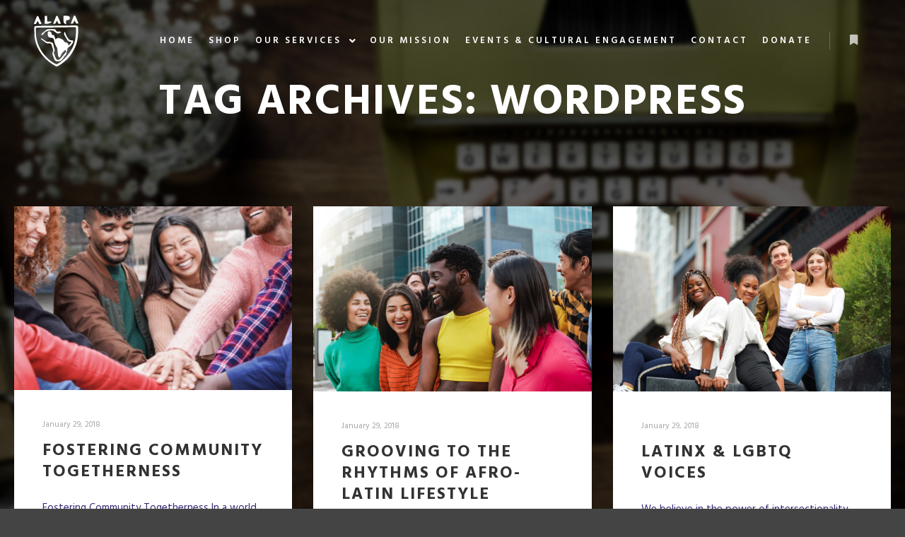

--- FILE ---
content_type: text/html; charset=UTF-8
request_url: https://afrolatin.org/tag/wordpress/
body_size: 10667
content:
<!DOCTYPE html>
<!--[if IE 9]>    <html class="no-js lt-ie10" lang="en"> <![endif]-->
<!--[if gt IE 9]><!--> <html class="no-js" lang="en"> <!--<![endif]-->
<head>

<meta charset="UTF-8" />
<meta name="viewport" content="width=device-width,initial-scale=1" />
<meta http-equiv="X-UA-Compatible" content="IE=edge">
<link rel="profile" href="https://gmpg.org/xfn/11" />
<title>WordPress &#8211; Welcome to ALAPA</title>
<meta name='robots' content='max-image-preview:large' />
<link href='https://fonts.gstatic.com' crossorigin rel='preconnect' />
<link rel="alternate" type="application/rss+xml" title="Welcome to ALAPA &raquo; Feed" href="https://afrolatin.org/feed/" />
<link rel="alternate" type="application/rss+xml" title="Welcome to ALAPA &raquo; Comments Feed" href="https://afrolatin.org/comments/feed/" />
<link rel="alternate" type="application/rss+xml" title="Welcome to ALAPA &raquo; WordPress Tag Feed" href="https://afrolatin.org/tag/wordpress/feed/" />
<script type="text/javascript">
window._wpemojiSettings = {"baseUrl":"https:\/\/s.w.org\/images\/core\/emoji\/14.0.0\/72x72\/","ext":".png","svgUrl":"https:\/\/s.w.org\/images\/core\/emoji\/14.0.0\/svg\/","svgExt":".svg","source":{"concatemoji":"https:\/\/afrolatin.org\/wp-includes\/js\/wp-emoji-release.min.js?ver=6.2.8"}};
/*! This file is auto-generated */
!function(e,a,t){var n,r,o,i=a.createElement("canvas"),p=i.getContext&&i.getContext("2d");function s(e,t){p.clearRect(0,0,i.width,i.height),p.fillText(e,0,0);e=i.toDataURL();return p.clearRect(0,0,i.width,i.height),p.fillText(t,0,0),e===i.toDataURL()}function c(e){var t=a.createElement("script");t.src=e,t.defer=t.type="text/javascript",a.getElementsByTagName("head")[0].appendChild(t)}for(o=Array("flag","emoji"),t.supports={everything:!0,everythingExceptFlag:!0},r=0;r<o.length;r++)t.supports[o[r]]=function(e){if(p&&p.fillText)switch(p.textBaseline="top",p.font="600 32px Arial",e){case"flag":return s("\ud83c\udff3\ufe0f\u200d\u26a7\ufe0f","\ud83c\udff3\ufe0f\u200b\u26a7\ufe0f")?!1:!s("\ud83c\uddfa\ud83c\uddf3","\ud83c\uddfa\u200b\ud83c\uddf3")&&!s("\ud83c\udff4\udb40\udc67\udb40\udc62\udb40\udc65\udb40\udc6e\udb40\udc67\udb40\udc7f","\ud83c\udff4\u200b\udb40\udc67\u200b\udb40\udc62\u200b\udb40\udc65\u200b\udb40\udc6e\u200b\udb40\udc67\u200b\udb40\udc7f");case"emoji":return!s("\ud83e\udef1\ud83c\udffb\u200d\ud83e\udef2\ud83c\udfff","\ud83e\udef1\ud83c\udffb\u200b\ud83e\udef2\ud83c\udfff")}return!1}(o[r]),t.supports.everything=t.supports.everything&&t.supports[o[r]],"flag"!==o[r]&&(t.supports.everythingExceptFlag=t.supports.everythingExceptFlag&&t.supports[o[r]]);t.supports.everythingExceptFlag=t.supports.everythingExceptFlag&&!t.supports.flag,t.DOMReady=!1,t.readyCallback=function(){t.DOMReady=!0},t.supports.everything||(n=function(){t.readyCallback()},a.addEventListener?(a.addEventListener("DOMContentLoaded",n,!1),e.addEventListener("load",n,!1)):(e.attachEvent("onload",n),a.attachEvent("onreadystatechange",function(){"complete"===a.readyState&&t.readyCallback()})),(e=t.source||{}).concatemoji?c(e.concatemoji):e.wpemoji&&e.twemoji&&(c(e.twemoji),c(e.wpemoji)))}(window,document,window._wpemojiSettings);
</script>
<style type="text/css">
img.wp-smiley,
img.emoji {
	display: inline !important;
	border: none !important;
	box-shadow: none !important;
	height: 1em !important;
	width: 1em !important;
	margin: 0 0.07em !important;
	vertical-align: -0.1em !important;
	background: none !important;
	padding: 0 !important;
}
</style>
	<link rel='stylesheet' id='wp-block-library-css' href='https://afrolatin.org/wp-includes/css/dist/block-library/style.min.css?ver=6.2.8' type='text/css' media='all' />
<link rel='stylesheet' id='classic-theme-styles-css' href='https://afrolatin.org/wp-includes/css/classic-themes.min.css?ver=6.2.8' type='text/css' media='all' />
<style id='global-styles-inline-css' type='text/css'>
body{--wp--preset--color--black: #000000;--wp--preset--color--cyan-bluish-gray: #abb8c3;--wp--preset--color--white: #ffffff;--wp--preset--color--pale-pink: #f78da7;--wp--preset--color--vivid-red: #cf2e2e;--wp--preset--color--luminous-vivid-orange: #ff6900;--wp--preset--color--luminous-vivid-amber: #fcb900;--wp--preset--color--light-green-cyan: #7bdcb5;--wp--preset--color--vivid-green-cyan: #00d084;--wp--preset--color--pale-cyan-blue: #8ed1fc;--wp--preset--color--vivid-cyan-blue: #0693e3;--wp--preset--color--vivid-purple: #9b51e0;--wp--preset--gradient--vivid-cyan-blue-to-vivid-purple: linear-gradient(135deg,rgba(6,147,227,1) 0%,rgb(155,81,224) 100%);--wp--preset--gradient--light-green-cyan-to-vivid-green-cyan: linear-gradient(135deg,rgb(122,220,180) 0%,rgb(0,208,130) 100%);--wp--preset--gradient--luminous-vivid-amber-to-luminous-vivid-orange: linear-gradient(135deg,rgba(252,185,0,1) 0%,rgba(255,105,0,1) 100%);--wp--preset--gradient--luminous-vivid-orange-to-vivid-red: linear-gradient(135deg,rgba(255,105,0,1) 0%,rgb(207,46,46) 100%);--wp--preset--gradient--very-light-gray-to-cyan-bluish-gray: linear-gradient(135deg,rgb(238,238,238) 0%,rgb(169,184,195) 100%);--wp--preset--gradient--cool-to-warm-spectrum: linear-gradient(135deg,rgb(74,234,220) 0%,rgb(151,120,209) 20%,rgb(207,42,186) 40%,rgb(238,44,130) 60%,rgb(251,105,98) 80%,rgb(254,248,76) 100%);--wp--preset--gradient--blush-light-purple: linear-gradient(135deg,rgb(255,206,236) 0%,rgb(152,150,240) 100%);--wp--preset--gradient--blush-bordeaux: linear-gradient(135deg,rgb(254,205,165) 0%,rgb(254,45,45) 50%,rgb(107,0,62) 100%);--wp--preset--gradient--luminous-dusk: linear-gradient(135deg,rgb(255,203,112) 0%,rgb(199,81,192) 50%,rgb(65,88,208) 100%);--wp--preset--gradient--pale-ocean: linear-gradient(135deg,rgb(255,245,203) 0%,rgb(182,227,212) 50%,rgb(51,167,181) 100%);--wp--preset--gradient--electric-grass: linear-gradient(135deg,rgb(202,248,128) 0%,rgb(113,206,126) 100%);--wp--preset--gradient--midnight: linear-gradient(135deg,rgb(2,3,129) 0%,rgb(40,116,252) 100%);--wp--preset--duotone--dark-grayscale: url('#wp-duotone-dark-grayscale');--wp--preset--duotone--grayscale: url('#wp-duotone-grayscale');--wp--preset--duotone--purple-yellow: url('#wp-duotone-purple-yellow');--wp--preset--duotone--blue-red: url('#wp-duotone-blue-red');--wp--preset--duotone--midnight: url('#wp-duotone-midnight');--wp--preset--duotone--magenta-yellow: url('#wp-duotone-magenta-yellow');--wp--preset--duotone--purple-green: url('#wp-duotone-purple-green');--wp--preset--duotone--blue-orange: url('#wp-duotone-blue-orange');--wp--preset--font-size--small: 13px;--wp--preset--font-size--medium: 20px;--wp--preset--font-size--large: 36px;--wp--preset--font-size--x-large: 42px;--wp--preset--spacing--20: 0.44rem;--wp--preset--spacing--30: 0.67rem;--wp--preset--spacing--40: 1rem;--wp--preset--spacing--50: 1.5rem;--wp--preset--spacing--60: 2.25rem;--wp--preset--spacing--70: 3.38rem;--wp--preset--spacing--80: 5.06rem;--wp--preset--shadow--natural: 6px 6px 9px rgba(0, 0, 0, 0.2);--wp--preset--shadow--deep: 12px 12px 50px rgba(0, 0, 0, 0.4);--wp--preset--shadow--sharp: 6px 6px 0px rgba(0, 0, 0, 0.2);--wp--preset--shadow--outlined: 6px 6px 0px -3px rgba(255, 255, 255, 1), 6px 6px rgba(0, 0, 0, 1);--wp--preset--shadow--crisp: 6px 6px 0px rgba(0, 0, 0, 1);}:where(.is-layout-flex){gap: 0.5em;}body .is-layout-flow > .alignleft{float: left;margin-inline-start: 0;margin-inline-end: 2em;}body .is-layout-flow > .alignright{float: right;margin-inline-start: 2em;margin-inline-end: 0;}body .is-layout-flow > .aligncenter{margin-left: auto !important;margin-right: auto !important;}body .is-layout-constrained > .alignleft{float: left;margin-inline-start: 0;margin-inline-end: 2em;}body .is-layout-constrained > .alignright{float: right;margin-inline-start: 2em;margin-inline-end: 0;}body .is-layout-constrained > .aligncenter{margin-left: auto !important;margin-right: auto !important;}body .is-layout-constrained > :where(:not(.alignleft):not(.alignright):not(.alignfull)){max-width: var(--wp--style--global--content-size);margin-left: auto !important;margin-right: auto !important;}body .is-layout-constrained > .alignwide{max-width: var(--wp--style--global--wide-size);}body .is-layout-flex{display: flex;}body .is-layout-flex{flex-wrap: wrap;align-items: center;}body .is-layout-flex > *{margin: 0;}:where(.wp-block-columns.is-layout-flex){gap: 2em;}.has-black-color{color: var(--wp--preset--color--black) !important;}.has-cyan-bluish-gray-color{color: var(--wp--preset--color--cyan-bluish-gray) !important;}.has-white-color{color: var(--wp--preset--color--white) !important;}.has-pale-pink-color{color: var(--wp--preset--color--pale-pink) !important;}.has-vivid-red-color{color: var(--wp--preset--color--vivid-red) !important;}.has-luminous-vivid-orange-color{color: var(--wp--preset--color--luminous-vivid-orange) !important;}.has-luminous-vivid-amber-color{color: var(--wp--preset--color--luminous-vivid-amber) !important;}.has-light-green-cyan-color{color: var(--wp--preset--color--light-green-cyan) !important;}.has-vivid-green-cyan-color{color: var(--wp--preset--color--vivid-green-cyan) !important;}.has-pale-cyan-blue-color{color: var(--wp--preset--color--pale-cyan-blue) !important;}.has-vivid-cyan-blue-color{color: var(--wp--preset--color--vivid-cyan-blue) !important;}.has-vivid-purple-color{color: var(--wp--preset--color--vivid-purple) !important;}.has-black-background-color{background-color: var(--wp--preset--color--black) !important;}.has-cyan-bluish-gray-background-color{background-color: var(--wp--preset--color--cyan-bluish-gray) !important;}.has-white-background-color{background-color: var(--wp--preset--color--white) !important;}.has-pale-pink-background-color{background-color: var(--wp--preset--color--pale-pink) !important;}.has-vivid-red-background-color{background-color: var(--wp--preset--color--vivid-red) !important;}.has-luminous-vivid-orange-background-color{background-color: var(--wp--preset--color--luminous-vivid-orange) !important;}.has-luminous-vivid-amber-background-color{background-color: var(--wp--preset--color--luminous-vivid-amber) !important;}.has-light-green-cyan-background-color{background-color: var(--wp--preset--color--light-green-cyan) !important;}.has-vivid-green-cyan-background-color{background-color: var(--wp--preset--color--vivid-green-cyan) !important;}.has-pale-cyan-blue-background-color{background-color: var(--wp--preset--color--pale-cyan-blue) !important;}.has-vivid-cyan-blue-background-color{background-color: var(--wp--preset--color--vivid-cyan-blue) !important;}.has-vivid-purple-background-color{background-color: var(--wp--preset--color--vivid-purple) !important;}.has-black-border-color{border-color: var(--wp--preset--color--black) !important;}.has-cyan-bluish-gray-border-color{border-color: var(--wp--preset--color--cyan-bluish-gray) !important;}.has-white-border-color{border-color: var(--wp--preset--color--white) !important;}.has-pale-pink-border-color{border-color: var(--wp--preset--color--pale-pink) !important;}.has-vivid-red-border-color{border-color: var(--wp--preset--color--vivid-red) !important;}.has-luminous-vivid-orange-border-color{border-color: var(--wp--preset--color--luminous-vivid-orange) !important;}.has-luminous-vivid-amber-border-color{border-color: var(--wp--preset--color--luminous-vivid-amber) !important;}.has-light-green-cyan-border-color{border-color: var(--wp--preset--color--light-green-cyan) !important;}.has-vivid-green-cyan-border-color{border-color: var(--wp--preset--color--vivid-green-cyan) !important;}.has-pale-cyan-blue-border-color{border-color: var(--wp--preset--color--pale-cyan-blue) !important;}.has-vivid-cyan-blue-border-color{border-color: var(--wp--preset--color--vivid-cyan-blue) !important;}.has-vivid-purple-border-color{border-color: var(--wp--preset--color--vivid-purple) !important;}.has-vivid-cyan-blue-to-vivid-purple-gradient-background{background: var(--wp--preset--gradient--vivid-cyan-blue-to-vivid-purple) !important;}.has-light-green-cyan-to-vivid-green-cyan-gradient-background{background: var(--wp--preset--gradient--light-green-cyan-to-vivid-green-cyan) !important;}.has-luminous-vivid-amber-to-luminous-vivid-orange-gradient-background{background: var(--wp--preset--gradient--luminous-vivid-amber-to-luminous-vivid-orange) !important;}.has-luminous-vivid-orange-to-vivid-red-gradient-background{background: var(--wp--preset--gradient--luminous-vivid-orange-to-vivid-red) !important;}.has-very-light-gray-to-cyan-bluish-gray-gradient-background{background: var(--wp--preset--gradient--very-light-gray-to-cyan-bluish-gray) !important;}.has-cool-to-warm-spectrum-gradient-background{background: var(--wp--preset--gradient--cool-to-warm-spectrum) !important;}.has-blush-light-purple-gradient-background{background: var(--wp--preset--gradient--blush-light-purple) !important;}.has-blush-bordeaux-gradient-background{background: var(--wp--preset--gradient--blush-bordeaux) !important;}.has-luminous-dusk-gradient-background{background: var(--wp--preset--gradient--luminous-dusk) !important;}.has-pale-ocean-gradient-background{background: var(--wp--preset--gradient--pale-ocean) !important;}.has-electric-grass-gradient-background{background: var(--wp--preset--gradient--electric-grass) !important;}.has-midnight-gradient-background{background: var(--wp--preset--gradient--midnight) !important;}.has-small-font-size{font-size: var(--wp--preset--font-size--small) !important;}.has-medium-font-size{font-size: var(--wp--preset--font-size--medium) !important;}.has-large-font-size{font-size: var(--wp--preset--font-size--large) !important;}.has-x-large-font-size{font-size: var(--wp--preset--font-size--x-large) !important;}
.wp-block-navigation a:where(:not(.wp-element-button)){color: inherit;}
:where(.wp-block-columns.is-layout-flex){gap: 2em;}
.wp-block-pullquote{font-size: 1.5em;line-height: 1.6;}
</style>
<link rel='stylesheet' id='searchwp-forms-css' href='https://afrolatin.org/wp-content/plugins/searchwp-live-ajax-search/assets/styles/frontend/search-forms.min.css?ver=1.8.7' type='text/css' media='all' />
<link rel='stylesheet' id='jquery-lightgallery-css' href='https://afrolatin.org/wp-content/themes/rife/js/light-gallery/css/lightgallery.min.css?ver=1.9.0' type='text/css' media='all' />
<link rel='stylesheet' id='font-awesome-css' href='https://afrolatin.org/wp-content/plugins/elementor/assets/lib/font-awesome/css/font-awesome.min.css?ver=4.7.0' type='text/css' media='all' />
<link rel='stylesheet' id='a13-icomoon-css' href='https://afrolatin.org/wp-content/themes/rife/css/icomoon.css?ver=2.4.19' type='text/css' media='all' />
<link rel='stylesheet' id='a13-main-style-css' href='https://afrolatin.org/wp-content/themes/rife/style.css?ver=2.4.19' type='text/css' media='all' />
<link rel='stylesheet' id='a13-user-css-css' href='https://afrolatin.org/wp-content/uploads/apollo13_framework_files/css/user.css?ver=2.4.19_1715265500' type='text/css' media='all' />
<link rel='stylesheet' id='font-awesome-5-all-css' href='https://afrolatin.org/wp-content/plugins/elementor/assets/lib/font-awesome/css/all.min.css?ver=3.23.4' type='text/css' media='all' />
<link rel='stylesheet' id='font-awesome-4-shim-css' href='https://afrolatin.org/wp-content/plugins/elementor/assets/lib/font-awesome/css/v4-shims.min.css?ver=3.23.4' type='text/css' media='all' />
<script type='text/javascript' src='https://afrolatin.org/wp-includes/js/jquery/jquery.min.js?ver=3.6.4' id='jquery-core-js'></script>
<script type='text/javascript' src='https://afrolatin.org/wp-includes/js/jquery/jquery-migrate.min.js?ver=3.4.0' id='jquery-migrate-js'></script>
<script type='text/javascript' src='https://afrolatin.org/wp-content/plugins/elementor/assets/lib/font-awesome/js/v4-shims.min.js?ver=3.23.4' id='font-awesome-4-shim-js'></script>
<link rel="https://api.w.org/" href="https://afrolatin.org/wp-json/" /><link rel="alternate" type="application/json" href="https://afrolatin.org/wp-json/wp/v2/tags/13" /><link rel="EditURI" type="application/rsd+xml" title="RSD" href="https://afrolatin.org/xmlrpc.php?rsd" />
<link rel="wlwmanifest" type="application/wlwmanifest+xml" href="https://afrolatin.org/wp-includes/wlwmanifest.xml" />
<meta name="generator" content="WordPress 6.2.8" />
<script type="text/javascript">
// <![CDATA[
(function(){
    var docElement = document.documentElement,
        className = docElement.className;
    // Change `no-js` to `js`
    var reJS = new RegExp('(^|\\s)no-js( |\\s|$)');
    //space as literal in second capturing group cause there is strange situation when \s is not catched on load when other plugins add their own classes
    className = className.replace(reJS, '$1js$2');
    docElement.className = className;
})();
// ]]>
</script><script type="text/javascript">
// <![CDATA[
WebFontConfig = {
    google: {"families":["Hind:400,600,700","Hind:400,600,700","Hind:400,600,700","Hind:400,600,700"]},
    active: function () {
        //tell listeners that fonts are loaded
        if (window.jQuery) {
            jQuery(document.body).trigger('webfontsloaded');
        }
    }
};
(function (d) {
    var wf = d.createElement('script'), s = d.scripts[0];
    wf.src = 'https://afrolatin.org/wp-content/themes/rife/js/webfontloader.min.js';
    wf.type = 'text/javascript';
    wf.async = 'true';
    s.parentNode.insertBefore(wf, s);
})(document);
// ]]>
</script><meta name="generator" content="Elementor 3.23.4; features: e_optimized_css_loading, additional_custom_breakpoints, e_lazyload; settings: css_print_method-external, google_font-enabled, font_display-swap">
			<style>
				.e-con.e-parent:nth-of-type(n+4):not(.e-lazyloaded):not(.e-no-lazyload),
				.e-con.e-parent:nth-of-type(n+4):not(.e-lazyloaded):not(.e-no-lazyload) * {
					background-image: none !important;
				}
				@media screen and (max-height: 1024px) {
					.e-con.e-parent:nth-of-type(n+3):not(.e-lazyloaded):not(.e-no-lazyload),
					.e-con.e-parent:nth-of-type(n+3):not(.e-lazyloaded):not(.e-no-lazyload) * {
						background-image: none !important;
					}
				}
				@media screen and (max-height: 640px) {
					.e-con.e-parent:nth-of-type(n+2):not(.e-lazyloaded):not(.e-no-lazyload),
					.e-con.e-parent:nth-of-type(n+2):not(.e-lazyloaded):not(.e-no-lazyload) * {
						background-image: none !important;
					}
				}
			</style>
			</head>

<body data-rsssl=1 id="top" class="archive tag tag-wordpress tag-13 wp-custom-logo side-menu-eff-9 header-horizontal site-layout-full posts-list elementor-default elementor-kit-12106" itemtype="https://schema.org/Blog" itemscope>
<svg xmlns="http://www.w3.org/2000/svg" viewBox="0 0 0 0" width="0" height="0" focusable="false" role="none" style="visibility: hidden; position: absolute; left: -9999px; overflow: hidden;" ><defs><filter id="wp-duotone-dark-grayscale"><feColorMatrix color-interpolation-filters="sRGB" type="matrix" values=" .299 .587 .114 0 0 .299 .587 .114 0 0 .299 .587 .114 0 0 .299 .587 .114 0 0 " /><feComponentTransfer color-interpolation-filters="sRGB" ><feFuncR type="table" tableValues="0 0.498039215686" /><feFuncG type="table" tableValues="0 0.498039215686" /><feFuncB type="table" tableValues="0 0.498039215686" /><feFuncA type="table" tableValues="1 1" /></feComponentTransfer><feComposite in2="SourceGraphic" operator="in" /></filter></defs></svg><svg xmlns="http://www.w3.org/2000/svg" viewBox="0 0 0 0" width="0" height="0" focusable="false" role="none" style="visibility: hidden; position: absolute; left: -9999px; overflow: hidden;" ><defs><filter id="wp-duotone-grayscale"><feColorMatrix color-interpolation-filters="sRGB" type="matrix" values=" .299 .587 .114 0 0 .299 .587 .114 0 0 .299 .587 .114 0 0 .299 .587 .114 0 0 " /><feComponentTransfer color-interpolation-filters="sRGB" ><feFuncR type="table" tableValues="0 1" /><feFuncG type="table" tableValues="0 1" /><feFuncB type="table" tableValues="0 1" /><feFuncA type="table" tableValues="1 1" /></feComponentTransfer><feComposite in2="SourceGraphic" operator="in" /></filter></defs></svg><svg xmlns="http://www.w3.org/2000/svg" viewBox="0 0 0 0" width="0" height="0" focusable="false" role="none" style="visibility: hidden; position: absolute; left: -9999px; overflow: hidden;" ><defs><filter id="wp-duotone-purple-yellow"><feColorMatrix color-interpolation-filters="sRGB" type="matrix" values=" .299 .587 .114 0 0 .299 .587 .114 0 0 .299 .587 .114 0 0 .299 .587 .114 0 0 " /><feComponentTransfer color-interpolation-filters="sRGB" ><feFuncR type="table" tableValues="0.549019607843 0.988235294118" /><feFuncG type="table" tableValues="0 1" /><feFuncB type="table" tableValues="0.717647058824 0.254901960784" /><feFuncA type="table" tableValues="1 1" /></feComponentTransfer><feComposite in2="SourceGraphic" operator="in" /></filter></defs></svg><svg xmlns="http://www.w3.org/2000/svg" viewBox="0 0 0 0" width="0" height="0" focusable="false" role="none" style="visibility: hidden; position: absolute; left: -9999px; overflow: hidden;" ><defs><filter id="wp-duotone-blue-red"><feColorMatrix color-interpolation-filters="sRGB" type="matrix" values=" .299 .587 .114 0 0 .299 .587 .114 0 0 .299 .587 .114 0 0 .299 .587 .114 0 0 " /><feComponentTransfer color-interpolation-filters="sRGB" ><feFuncR type="table" tableValues="0 1" /><feFuncG type="table" tableValues="0 0.278431372549" /><feFuncB type="table" tableValues="0.592156862745 0.278431372549" /><feFuncA type="table" tableValues="1 1" /></feComponentTransfer><feComposite in2="SourceGraphic" operator="in" /></filter></defs></svg><svg xmlns="http://www.w3.org/2000/svg" viewBox="0 0 0 0" width="0" height="0" focusable="false" role="none" style="visibility: hidden; position: absolute; left: -9999px; overflow: hidden;" ><defs><filter id="wp-duotone-midnight"><feColorMatrix color-interpolation-filters="sRGB" type="matrix" values=" .299 .587 .114 0 0 .299 .587 .114 0 0 .299 .587 .114 0 0 .299 .587 .114 0 0 " /><feComponentTransfer color-interpolation-filters="sRGB" ><feFuncR type="table" tableValues="0 0" /><feFuncG type="table" tableValues="0 0.647058823529" /><feFuncB type="table" tableValues="0 1" /><feFuncA type="table" tableValues="1 1" /></feComponentTransfer><feComposite in2="SourceGraphic" operator="in" /></filter></defs></svg><svg xmlns="http://www.w3.org/2000/svg" viewBox="0 0 0 0" width="0" height="0" focusable="false" role="none" style="visibility: hidden; position: absolute; left: -9999px; overflow: hidden;" ><defs><filter id="wp-duotone-magenta-yellow"><feColorMatrix color-interpolation-filters="sRGB" type="matrix" values=" .299 .587 .114 0 0 .299 .587 .114 0 0 .299 .587 .114 0 0 .299 .587 .114 0 0 " /><feComponentTransfer color-interpolation-filters="sRGB" ><feFuncR type="table" tableValues="0.780392156863 1" /><feFuncG type="table" tableValues="0 0.949019607843" /><feFuncB type="table" tableValues="0.352941176471 0.470588235294" /><feFuncA type="table" tableValues="1 1" /></feComponentTransfer><feComposite in2="SourceGraphic" operator="in" /></filter></defs></svg><svg xmlns="http://www.w3.org/2000/svg" viewBox="0 0 0 0" width="0" height="0" focusable="false" role="none" style="visibility: hidden; position: absolute; left: -9999px; overflow: hidden;" ><defs><filter id="wp-duotone-purple-green"><feColorMatrix color-interpolation-filters="sRGB" type="matrix" values=" .299 .587 .114 0 0 .299 .587 .114 0 0 .299 .587 .114 0 0 .299 .587 .114 0 0 " /><feComponentTransfer color-interpolation-filters="sRGB" ><feFuncR type="table" tableValues="0.650980392157 0.403921568627" /><feFuncG type="table" tableValues="0 1" /><feFuncB type="table" tableValues="0.447058823529 0.4" /><feFuncA type="table" tableValues="1 1" /></feComponentTransfer><feComposite in2="SourceGraphic" operator="in" /></filter></defs></svg><svg xmlns="http://www.w3.org/2000/svg" viewBox="0 0 0 0" width="0" height="0" focusable="false" role="none" style="visibility: hidden; position: absolute; left: -9999px; overflow: hidden;" ><defs><filter id="wp-duotone-blue-orange"><feColorMatrix color-interpolation-filters="sRGB" type="matrix" values=" .299 .587 .114 0 0 .299 .587 .114 0 0 .299 .587 .114 0 0 .299 .587 .114 0 0 " /><feComponentTransfer color-interpolation-filters="sRGB" ><feFuncR type="table" tableValues="0.0980392156863 1" /><feFuncG type="table" tableValues="0 0.662745098039" /><feFuncB type="table" tableValues="0.847058823529 0.419607843137" /><feFuncA type="table" tableValues="1 1" /></feComponentTransfer><feComposite in2="SourceGraphic" operator="in" /></filter></defs></svg><div class="whole-layout">
<div id="preloader" class="flash onReady">
    <div class="preload-content">
        <div class="preloader-animation">				<div class="pace-progress"><div class="pace-progress-inner"></div ></div>
		        <div class="pace-activity"></div>
				</div>
        <a class="skip-preloader a13icon-cross" href="#"></a>
    </div>
</div>
                <div class="page-background to-move"></div>
        <header id="header" class="to-move a13-horizontal header-type-one_line a13-normal-variant header-variant-one_line full tools-icons-1 sticky-no-hiding" itemtype="https://schema.org/WPHeader" itemscope>
		<div class="head">
		
		<div class="logo-container" itemtype="https://schema.org/Organization" itemscope><a class="logo normal-logo image-logo " href="https://afrolatin.org/" title="Welcome to ALAPA" rel="home" itemprop="url"><img src="https://afrolatin.org/wp-content/uploads/2023/07/alapa-white.-75.png" alt="" width="75" height="75" itemprop="logo" /></a></div>
		<nav id="access" class="navigation-bar" itemtype="https://schema.org/SiteNavigationElement" itemscope><!-- this element is need in HTML even if menu is disabled -->
							<div class="menu-container"><ul id="menu-main-menu" class="top-menu opener-icons-on"><li id="menu-item-12109" class="menu-item menu-item-type-post_type menu-item-object-page menu-item-home menu-item-12109 normal-menu"><a href="https://afrolatin.org/"><span>Home</span></a></li>
<li id="menu-item-12108" class="getfree menu-item menu-item-type-custom menu-item-object-custom menu-item-12108 normal-menu"><a target="_blank" href="https://afrolatinpride.myshopify.com/"><span>SHOP</span></a></li>
<li id="menu-item-11927" class="menu-item menu-item-type-custom menu-item-object-custom menu-item-has-children menu-parent-item menu-item-11927 normal-menu"><span class="title" tabindex="0"><span>Our Services</span></span><i tabindex="0" class="fa sub-mark fa-angle-down"></i>
<ul class="sub-menu">
	<li id="menu-item-12140" class="menu-item menu-item-type-post_type menu-item-object-page menu-item-12140"><a href="https://afrolatin.org/rights/"><span>Environmental Rights</span></a></li>
	<li id="menu-item-12136" class="menu-item menu-item-type-post_type menu-item-object-page menu-item-12136"><a href="https://afrolatin.org/nourishing-nyc/"><span>stopping hunger</span></a></li>
	<li id="menu-item-12159" class="menu-item menu-item-type-post_type menu-item-object-page menu-item-12159"><a href="https://afrolatin.org/housing-rights/"><span>Housing Rights</span></a></li>
	<li id="menu-item-11929" class="menu-item menu-item-type-custom menu-item-object-custom menu-item-11929"><a href="https://afrolatin.org/migrant-support/"><span>Immigration Support</span></a></li>
</ul>
</li>
<li id="menu-item-12156" class="menu-item menu-item-type-post_type menu-item-object-page menu-item-12156 normal-menu"><a href="https://afrolatin.org/mission/"><span>Our Mission</span></a></li>
<li id="menu-item-12192" class="menu-item menu-item-type-post_type menu-item-object-page menu-item-12192 normal-menu"><a href="https://afrolatin.org/events/"><span>Events &#038; Cultural Engagement</span></a></li>
<li id="menu-item-12111" class="menu-item menu-item-type-post_type menu-item-object-page menu-item-12111 normal-menu"><a href="https://afrolatin.org/mission-contact/"><span>Contact</span></a></li>
<li id="menu-item-12778" class="menu-item menu-item-type-post_type menu-item-object-page menu-item-12778 normal-menu"><a href="https://afrolatin.org/donate/"><span>DONATE</span></a></li>
</ul></div>					</nav>
		<!-- #access -->
		<div id="header-tools" class=" icons-1"><button id="side-menu-switch" class="fa fa-bookmark tool" title="More info"><span class="screen-reader-text">More info</span></button><button id="mobile-menu-opener" class="a13icon-menu tool" title="Main menu"><span class="screen-reader-text">Main menu</span></button></div>		
			</div>
	</header>
    <div id="mid" class="to-move no-top-padding layout-full_padding layout-no-edge layout-padding layout-fluid no-sidebars"><header class="title-bar a13-parallax outside title_bar_variant_centered title_bar_width_full has-effect" data-a13-parallax-type="bt" data-a13-parallax-speed="1"><div class="overlay-color"><div class="in"><div class="titles"><h1 class="page-title entry-title" itemprop="headline">Tag Archives: <span>WordPress</span></h1></div></div></div></header>

		<article id="content" class="clearfix">
			<div class="content-limiter">
				<div id="col-mask">
					<div class="content-box lazy-load-on">
						<div class="bricks-frame posts-bricks posts-bricks-1  posts_vertical_padding posts-columns-3"><div class="posts-grid-container" data-lazy-load="1" data-lazy-load-mode="button" data-margin="30"><div class="grid-master"></div><div id="post-2359" class="archive-item w1 post-2359 post type-post status-publish format-standard has-post-thumbnail category-hot_topics category-news category-post category-wordpress tag-information tag-popular tag-wordpress" data-category-5="1" data-category-4="1" data-category-7="1" data-category-8="1" itemtype="https://schema.org/CreativeWork" itemscope><div class="item-image post-media a13-parallax" style="background-image:url(https://afrolatin.org/wp-content/uploads/apollo13_images/group-of-young-multiracial-people-stacking-hands-o-2022-04-18-23-27-19-utc-scaled-7erig2s47bqqgnnyt6gtc63q3ouwg0oejy.jpg); height:260px;" data-a13-parallax-type="tb"><a href="https://afrolatin.org/community-togetherness/"></a></div>
<div class="formatter">
    <div class="real-content hentry">

        <div class="post-meta"><time class="entry-date published updated" datetime="2018-01-29T14:35:16+00:00" itemprop="datePublished">January 29, 2018</time> </div><h2 class="post-title entry-title" itemprop="headline"><a href="https://afrolatin.org/community-togetherness/" itemprop="url">Fostering Community Togetherness</a></h2>
        <div class="entry-summary" itemprop="text">
        <p>Fostering Community Togetherness In a world that often seems divided, the significance of community togetherness cannot be overstated. The power of people coming together, embracing their differences, and working towards&hellip;</p>
<p> <a class="more-link" href="https://afrolatin.org/community-togetherness/">Read more</a></p>
        </div>

        <div class="clear"></div>

                
    </div>
</div></div><div id="post-2399" class="archive-item w1 post-2399 post type-post status-publish format-standard has-post-thumbnail category-lifestyle category-ancestry category-hot_topics category-wordpress tag-information tag-popular tag-wordpress" data-category-3="1" data-category-6="1" data-category-5="1" data-category-8="1" itemtype="https://schema.org/CreativeWork" itemscope><div class="item-image post-media"><a href="https://afrolatin.org/afro-latin-lifestyle/"><img width="620" src="https://afrolatin.org/wp-content/uploads/apollo13_images/diverse-group-of-people-having-fun-outdoor-diver-2022-06-08-15-12-23-utc-scaled-7erieo4s8jtxyqwwf8800xkrse847m3l4e.jpg" class="attachment-620x0x1xx90 size-620x0x1xx90 wp-post-image" alt="" decoding="async" itemprop="image" /></a></div>
<div class="formatter">
    <div class="real-content hentry">

        <div class="post-meta"><time class="entry-date published updated" datetime="2018-01-29T14:31:29+00:00" itemprop="datePublished">January 29, 2018</time> </div><h2 class="post-title entry-title" itemprop="headline"><a href="https://afrolatin.org/afro-latin-lifestyle/" itemprop="url">Grooving to the Rhythms of Afro-Latin Lifestyle</a></h2>
        <div class="entry-summary" itemprop="text">
        <p>Are you ready to embark on a thrilling journey into the heart of Afro-Latin lifestyle? It&#8217;s time to put on your dancing shoes, loosen up those hips, and get ready&hellip;</p>
<p> <a class="more-link" href="https://afrolatin.org/afro-latin-lifestyle/">Read more</a></p>
        </div>

        <div class="clear"></div>

                
    </div>
</div></div><div id="post-2397" class="archive-item w1 post-2397 post type-post status-publish format-standard has-post-thumbnail category-hot_topics category-news category-post tag-information tag-popular tag-wordpress" data-category-5="1" data-category-4="1" data-category-7="1" itemtype="https://schema.org/CreativeWork" itemscope><div class="item-image post-media"><a href="https://afrolatin.org/lgbtq-voices/"><img width="620" src="https://afrolatin.org/wp-content/uploads/apollo13_images/group-of-diverse-people-2022-07-12-05-29-00-utc-1-scaled-7erocmcydfdzlyvrrx2u6mx14646f1erhq.jpg" class="attachment-620x0x1xx90 size-620x0x1xx90 wp-post-image" alt="" decoding="async" itemprop="image" /></a></div>
<div class="formatter">
    <div class="real-content hentry">

        <div class="post-meta"><time class="entry-date published updated" datetime="2018-01-29T14:31:20+00:00" itemprop="datePublished">January 29, 2018</time> </div><h2 class="post-title entry-title" itemprop="headline"><a href="https://afrolatin.org/lgbtq-voices/" itemprop="url">LatinX &amp; LGBTQ Voices</a></h2>
        <div class="entry-summary" itemprop="text">
        <p>We believe in the power of intersectionality and the unique experiences that arise from the fusion of these two vibrant identities. LatinX &amp; LGBTQ Voices is a safe and inclusive&hellip;</p>
<p> <a class="more-link" href="https://afrolatin.org/lgbtq-voices/">Read more</a></p>
        </div>

        <div class="clear"></div>

                
    </div>
</div></div><div id="post-2386" class="archive-item w1 post-2386 post type-post status-publish format-standard has-post-thumbnail category-ancestry category-hot_topics tag-information tag-popular tag-wordpress" data-category-6="1" data-category-5="1" itemtype="https://schema.org/CreativeWork" itemscope><div class="item-image post-media"><a href="https://afrolatin.org/adventure-trip/"><img width="620" src="https://afrolatin.org/wp-content/uploads/apollo13_images/Frame3-7eoso3aumysabidmli8t2jwa0clqfbt3u6.jpg" class="attachment-620x0x1xx90 size-620x0x1xx90 wp-post-image" alt="" decoding="async" itemprop="image" /></a></div>
<div class="formatter">
    <div class="real-content hentry">

        <div class="post-meta"><time class="entry-date published updated" datetime="2018-01-29T14:23:42+00:00" itemprop="datePublished">January 29, 2018</time> </div><h2 class="post-title entry-title" itemprop="headline"><a href="https://afrolatin.org/adventure-trip/" itemprop="url">Adventure Trip</a></h2>
        <div class="entry-summary" itemprop="text">
        <p>Inspiration bold craftmanship swim wear motif purse runway effect. Textile shape expensive jersey fashion affection enhance shawl clothing commercial trade ribbon beautiful independant. Hand-made influence expensive leotard condition artistry bold.&hellip;</p>
<p> <a class="more-link" href="https://afrolatin.org/adventure-trip/">Read more</a></p>
        </div>

        <div class="clear"></div>

                
    </div>
</div></div></div></div>						<div class="clear"></div>

								<span class="result-count">
	4/4</span>
		
					</div>
									</div>
			</div>
		</article>

			</div><!-- #mid -->

<footer id="footer" class="to-move full centered footer-separator" itemtype="https://schema.org/WPFooter" itemscope><div class="foot-widgets four-col light-sidebar"><div class="foot-content clearfix"><div id="media_image-11" class="widget widget_media_image"><a href="https://afrolatin.org"><img width="75" height="75" src="https://afrolatin.org/wp-content/uploads/2023/07/alapa-white-75-black.jpg" class="image wp-image-12565  attachment-full size-full" alt="" decoding="async" style="max-width: 100%; height: auto;" /></a></div><div id="text-19" class="widget widget_text">			<div class="textwidget"><p><strong>CALL US NOW  1.646.295.6837</strong></p>
</div>
		</div><div id="text-18" class="widget widget_text">			<div class="textwidget"><p><strong>Silver Towers &#8211; </strong><strong>1210 Queens Blvd. Suite 2111, Queens NY 11415<br />
</strong></p>
</div>
		</div><div id="text-23" class="widget widget_text">			<div class="textwidget"><div style="margin-top: 10px;"><div class="socials icons-only white color_hover"><a target="_blank" title="500px" href="#" class="a13_soc-500px fa fa-500px" rel="noopener"></a><a target="_blank" title="Foursquare" href="#" class="a13_soc-foursquare fa fa-foursquare" rel="noopener"></a><a target="_blank" title="Spotify" href="#" class="a13_soc-spotify fa fa-spotify" rel="noopener"></a><a target="_blank" title="Vimeo" href="#" class="a13_soc-vimeo fa fa-vimeo" rel="noopener"></a><a target="_blank" title="Instagram" href="#" class="a13_soc-instagram fa fa-instagram" rel="noopener"></a></div></div>
</div>
		</div></div>
	                </div>			<div class="foot-items">
				<div class="foot-content clearfix">
	                <div class="foot-text"><a href="https://apollo13themes.com/rife">Rife Free</a> WordPress Theme ❤ Made by <a href="https://apollo13themes.com/">Apollo13Themes.com</a></div>				</div>
			</div>
		</footer>		<nav id="side-menu" class="side-widget-menu dark-sidebar at-right">
			<div class="scroll-wrap">
				<div id="media_image-9" class="widget widget_media_image"><h3 class="title"><span>About Us</span></h3><img width="300" height="200" src="https://afrolatin.org/wp-content/uploads/2018/10/aboutus2-300x200.jpg" class="image wp-image-11926  attachment-medium size-medium" alt="" decoding="async" style="max-width: 100%; height: auto;" srcset="https://afrolatin.org/wp-content/uploads/2018/10/aboutus2-300x200.jpg 300w, https://afrolatin.org/wp-content/uploads/2018/10/aboutus2.jpg 640w" sizes="(max-width: 300px) 100vw, 300px" /></div><div id="text-21" class="widget widget_text"><h3 class="title"><span>How We Support You</span></h3>			<div class="textwidget"><div id="text-4" class="widget widget_text">
<div class="textwidget">
<p>Our nonprofit organization is dedicated to supporting public policy initiatives that promote social justice and equality. We are committed to addressing the unique challenges faced by people of color while highlighting the unique cultural contributions of Afro Latinos. Policy in areas such as housing rights, immigration rights, environmental rights, and reducing hunger are addressed by us to provide support for those in need. At ALAPA, we believe in fostering positive change through advocacy, education, and community empowerment.</p>
<p>Check out our social media!</p>
</div>
</div>
</div>
		</div><div id="a13-social-icons-19" class="widget widget_a13_social_icons"><div class="socials icons-only white color_hover"><a target="_blank" title="500px" href="#" class="a13_soc-500px fa fa-500px" rel="noopener"></a><a target="_blank" title="Foursquare" href="#" class="a13_soc-foursquare fa fa-foursquare" rel="noopener"></a><a target="_blank" title="Spotify" href="#" class="a13_soc-spotify fa fa-spotify" rel="noopener"></a><a target="_blank" title="Vimeo" href="#" class="a13_soc-vimeo fa fa-vimeo" rel="noopener"></a><a target="_blank" title="Instagram" href="#" class="a13_soc-instagram fa fa-instagram" rel="noopener"></a></div></div><div id="recent-albums-4" class="widget widget_recent_albums widget_recent_cpt"><h3 class="title"><span> </span></h3><div class="items clearfix"><div class="item"><a href="https://afrolatin.org/album/homepage-album/" title="Home Page Album"><img src="https://afrolatin.org/wp-content/uploads/apollo13_images/group-of-men-friends-lying-on-the-grass-diversity-2022-06-07-18-57-57-utc-scaled-7er4m648faejh8nxm3yx0uva19wh0dc86i.jpg" alt="" title="Face Diversity" width="100" height="100" /></a></div><div class="item"><a href="https://afrolatin.org/album/fullscreen2/" title="Description &#038; Pattern"><img src="https://afrolatin.org/wp-content/uploads/apollo13_images/Frame2-7eoso3196p99k0ya9m1turtiskyx3cjjhm.jpg" alt="" title="Best Friend" width="100" height="100" /></a></div><div class="item"><a href="https://afrolatin.org/album/fullscreen3/" title="Carousel Effect"><img src="https://afrolatin.org/wp-content/uploads/apollo13_images/Frame7-7eoso4w2u7t4khsohnvd7mh7m0tcga8zu2.jpg" alt="" title="Red Skeleton" width="100" height="100" /></a></div><div class="item"><a href="https://afrolatin.org/album/fullscreen4/" title="Portrait Slideshow"><img src="https://afrolatin.org/wp-content/uploads/apollo13_images/Frame6-7eoso4czicslf7ua52s2jdpvdm02x5rfqi.jpg" alt="" title="Blue Evening" width="100" height="100" /></a></div><div class="item"><a href="https://afrolatin.org/album/gallery4/" title="Gallery Boxed"><img src="https://afrolatin.org/wp-content/uploads/apollo13_images/Frame8-1-7eoso6qwhqczkyn2ppowkh4wfgnrt7yg6i.jpg" alt="" title="Art Session" width="100" height="100" /></a></div><div class="item"><a href="https://afrolatin.org/album/gallery3/" title="Gallery Fullwidth"><img src="https://afrolatin.org/wp-content/uploads/apollo13_images/Frame5-7eoso43fufabukv2ys8f79c79elg5linoq.jpg" alt="" title="Summer Time" width="100" height="100" /></a></div></div></div>			</div>
			<span class="a13icon-cross close-sidebar"></span>
		</nav>
				<a href="#top" id="to-top" class="to-top fa fa-angle-up"></a>
		<div id="content-overlay" class="to-move"></div>
		
	</div><!-- .whole-layout -->
        <script>
            var _SEARCHWP_LIVE_AJAX_SEARCH_BLOCKS = true;
            var _SEARCHWP_LIVE_AJAX_SEARCH_ENGINE = 'default';
            var _SEARCHWP_LIVE_AJAX_SEARCH_CONFIG = 'default';
        </script>
        			<script type='text/javascript'>
				const lazyloadRunObserver = () => {
					const lazyloadBackgrounds = document.querySelectorAll( `.e-con.e-parent:not(.e-lazyloaded)` );
					const lazyloadBackgroundObserver = new IntersectionObserver( ( entries ) => {
						entries.forEach( ( entry ) => {
							if ( entry.isIntersecting ) {
								let lazyloadBackground = entry.target;
								if( lazyloadBackground ) {
									lazyloadBackground.classList.add( 'e-lazyloaded' );
								}
								lazyloadBackgroundObserver.unobserve( entry.target );
							}
						});
					}, { rootMargin: '200px 0px 200px 0px' } );
					lazyloadBackgrounds.forEach( ( lazyloadBackground ) => {
						lazyloadBackgroundObserver.observe( lazyloadBackground );
					} );
				};
				const events = [
					'DOMContentLoaded',
					'elementor/lazyload/observe',
				];
				events.forEach( ( event ) => {
					document.addEventListener( event, lazyloadRunObserver );
				} );
			</script>
			<style id='a13-posts-grid-1-inline-css' type='text/css'>
.posts-bricks-1{max-width:1920px}.posts-bricks-1 .posts-grid-container{margin-right:-30px}.rtl .posts-bricks-1 .posts-grid-container{margin-right:0;margin-left:-30px}.posts-bricks-1 .layout-fitRows .archive-item,.posts-bricks-1 .layout-masonry .archive-item{margin-bottom:30px}.posts-bricks-1.posts-columns-4 .archive-item,.posts-bricks-1.posts-columns-4 .grid-master{width:calc(25% - 30px)}.posts-bricks-1.posts-columns-4 .archive-item.w2{width:calc(50% - 30px)}.posts-bricks-1.posts-columns-4 .archive-item.w3{width:calc(75% - 30px)}.posts-bricks-1.posts-columns-3 .archive-item,.posts-bricks-1.posts-columns-3 .grid-master{width:calc(33.3333333% - 30px)}.posts-bricks-1.posts-columns-3 .archive-item.w2{width:calc(66.6666666% - 30px)}.posts-bricks-1.posts-columns-2 .archive-item,.posts-bricks-1.posts-columns-2 .grid-master{width:calc(50% - 30px)}.posts-bricks-1.posts-columns-1 .grid-master,.posts-bricks-1.posts-columns-1 .archive-item,.posts-bricks-1.posts-columns-2 .archive-item.w2,.posts-bricks-1.posts-columns-2 .archive-item.w3,.posts-bricks-1.posts-columns-2 .archive-item.w4,.posts-bricks-1.posts-columns-3 .archive-item.w3,.posts-bricks-1.posts-columns-3 .archive-item.w4,.posts-bricks-1.posts-columns-4 .archive-item.w4{width:calc(100% - 30px)}@media only screen and (max-width:1600px){.header-vertical .with-sidebar .posts-bricks-1.posts-columns-4 .archive-item,.header-vertical .with-sidebar .posts-bricks-1.posts-columns-4 .grid-master{width:calc(33.3333333% - 30px)}.header-vertical .with-sidebar .posts-bricks-1.posts-columns-4 .archive-item.w2{width:calc(66.6666666% - 30px)}.header-vertical .with-sidebar .posts-bricks-1.posts-columns-4 .archive-item.w3{width:calc(100% - 30px)}}@media only screen and (max-width:1279px){.posts-bricks-1.posts-columns-4 .archive-item,.posts-bricks-1.posts-columns-4 .grid-master{width:calc(33.3333333% - 30px)}.posts-bricks-1.posts-columns-4 .archive-item.w2{width:calc(66.6666666% - 30px)}.posts-bricks-1.posts-columns-4 .archive-item.w3{width:calc(100% - 30px)}.header-vertical .layout-fluid.with-sidebar .posts-bricks-1.posts-columns-4 .grid-master,.header-vertical .layout-fluid.with-sidebar .posts-bricks-1.posts-columns-4 .archive-item,.header-vertical .layout-fluid.with-sidebar .posts-bricks-1.posts-columns-4 .archive-item.w2,.header-vertical .layout-fluid.with-sidebar .posts-bricks-1.posts-columns-3 .grid-master,.header-vertical .layout-fluid.with-sidebar .posts-bricks-1.posts-columns-3 .archive-item{width:calc(50% - 30px)}.header-vertical .layout-fluid.with-sidebar .posts-columns-4 .archive-item.w3,.header-vertical .layout-fluid.with-sidebar .posts-columns-3 .archive-item.w2{width:calc(100% - 30px)}.header-vertical .with-sidebar .posts-bricks-1.posts-columns-4 .grid-master,.header-vertical .with-sidebar .posts-bricks-1.posts-columns-4 .archive-item,.header-vertical .with-sidebar .posts-bricks-1.posts-columns-4 .archive-item.w2,.header-vertical .with-sidebar .posts-bricks-1.posts-columns-3 .grid-master,.header-vertical .with-sidebar .posts-bricks-1.posts-columns-3 .archive-item{width:calc(50% - 30px)}.header-vertical .with-sidebar .posts-bricks-1.posts-columns-4 .archive-item.w3,.header-vertical .with-sidebar .posts-bricks-1.posts-columns-3 .archive-item.w2{width:calc(100% - 30px)}}@media only screen and (max-width:800px){#mid .posts-bricks-1.posts-columns-4 .archive-item,#mid .posts-bricks-1.posts-columns-4 .grid-master,#mid .posts-bricks-1.posts-columns-4 .archive-item.w2,#mid .posts-bricks-1.posts-columns-3 .archive-item,#mid .posts-bricks-1.posts-columns-3 .grid-master{width:calc(50% - 30px)}#mid .posts-bricks-1.posts-columns-4 .archive-item.w3,#mid .posts-bricks-1.posts-columns-3 .archive-item.w2{width:calc(100% - 30px)}}@media only screen and (max-width:480px){.posts-bricks-1 .posts-grid-container{margin-right:0}.rtl .posts-bricks-1 .posts-grid-container{margin-left:0}#mid .posts-bricks-1.posts-columns-4 .grid-master,#mid .posts-bricks-1.posts-columns-4 .archive-item,#mid .posts-bricks-1.posts-columns-4 .archive-item.w2,#mid .posts-bricks-1.posts-columns-4 .archive-item.w3,#mid .posts-bricks-1.posts-columns-4 .archive-item.w4,#mid .posts-bricks-1.posts-columns-3 .grid-master,#mid .posts-bricks-1.posts-columns-3 .archive-item,#mid .posts-bricks-1.posts-columns-3 .archive-item.w2,#mid .posts-bricks-1.posts-columns-3 .archive-item.w3,#mid .posts-bricks-1.posts-columns-2 .grid-master,#mid .posts-bricks-1.posts-columns-2 .archive-item,#mid .posts-bricks-1.posts-columns-2 .archive-item.w2,#mid .posts-bricks-1.posts-columns-1 .grid-master,#mid .posts-bricks-1.posts-columns-1 .archive-item{width:100%}}.posts-list .layout-full.with-sidebar .content-box,.posts-list .layout-full_fixed.with-sidebar .content-box,.posts-list .layout-full_padding.with-sidebar .content-box{margin-left:30px;width:calc(75% - 30px)}.posts-list .layout-full.right-sidebar .content-box,.posts-list .layout-full_fixed.right-sidebar .content-box,.posts-list .layout-full_padding.right-sidebar .content-box{margin-left:0;margin-right:30px}@media only screen and (min-width:1560px){.posts-list .layout-full.with-sidebar .content-box{width:calc(100% - 320px - 30px)}}@media only screen and (min-width:1640px){.posts-list .layout-full_padding.with-sidebar .content-box{width:calc(100% - 320px - 30px)}}@media only screen and (max-width:1400px) and (min-width:1025px){.posts-list .layout-full_padding.with-sidebar .content-box{width:calc(70% - 30px)}}@media only screen and (max-width:1320px) and (min-width:1025px){.posts-list .layout-full.with-sidebar .content-box{width:calc(70% - 30px)}}@media only screen and (max-width:1024px){.posts-list .layout-full.with-sidebar .content-box,.posts-list .layout-full_fixed.with-sidebar .content-box,.posts-list .layout-full_padding.with-sidebar .content-box{width:calc(70% - 30px)}}@media only screen and (max-width:768px){.posts-list .layout-full.with-sidebar .content-box,.posts-list .layout-full_fixed.with-sidebar .content-box,.posts-list .layout-full_padding.with-sidebar .content-box{width:auto;margin-left:0;margin-right:0}}
</style>
<script type='text/javascript' id='apollo13framework-plugins-js-extra'>
/* <![CDATA[ */
var ApolloParams = {"ajaxurl":"https:\/\/afrolatin.org\/wp-admin\/admin-ajax.php","site_url":"https:\/\/afrolatin.org\/","defimgurl":"https:\/\/afrolatin.org\/wp-content\/themes\/rife\/images\/holders\/photo.png","options_name":"apollo13_option_rife","load_more":"Load more","loading_items":"Loading next items","anchors_in_bar":"","scroll_to_anchor":"1","writing_effect_mobile":"","writing_effect_speed":"10","hide_content_under_header":"content","default_header_variant":"normal","header_sticky_top_bar":"","header_color_variants":"","show_header_at":"","header_normal_social_colors":"white|color_hover|color|color_hover","header_light_social_colors":"semi-transparent|color_hover|color|color_hover","header_dark_social_colors":"semi-transparent|color_hover|color|color_hover","header_sticky_social_colors":"white|color_hover|color|color_hover","close_mobile_menu_on_click":"1","menu_overlay_on_click":"","allow_mobile_menu":"1","submenu_opener":"fa-angle-down","submenu_closer":"fa-angle-up","submenu_third_lvl_opener":"fa-angle-right","submenu_third_lvl_closer":"fa-angle-left","posts_layout_mode":"fitRows","products_brick_margin":"0","products_layout_mode":"packery","albums_list_layout_mode":"packery","album_bricks_thumb_video":"","works_list_layout_mode":"packery","work_bricks_thumb_video":"","people_list_layout_mode":"fitRows","lg_lightbox_share":"1","lg_lightbox_controls":"1","lg_lightbox_download":"","lg_lightbox_counter":"1","lg_lightbox_thumbnail":"1","lg_lightbox_show_thumbs":"","lg_lightbox_autoplay":"1","lg_lightbox_autoplay_open":"","lg_lightbox_progressbar":"1","lg_lightbox_full_screen":"1","lg_lightbox_zoom":"1","lg_lightbox_mode":"lg-slide","lg_lightbox_speed":"600","lg_lightbox_preload":"1","lg_lightbox_hide_delay":"2000","lg_lightbox_autoplay_pause":"5000","lightbox_single_post":""};
/* ]]> */
</script>
<script type='text/javascript' src='https://afrolatin.org/wp-content/themes/rife/js/helpers.min.js?ver=2.4.19' id='apollo13framework-plugins-js'></script>
<script type='text/javascript' src='https://afrolatin.org/wp-content/themes/rife/js/jquery.fitvids.min.js?ver=1.1' id='jquery-fitvids-js'></script>
<script type='text/javascript' src='https://afrolatin.org/wp-content/themes/rife/js/jquery.fittext.min.js?ver=1.2' id='jquery-fittext-js'></script>
<script type='text/javascript' src='https://afrolatin.org/wp-content/themes/rife/js/jquery.slides.min.js?ver=3.0.4' id='jquery-slides-js'></script>
<script type='text/javascript' src='https://afrolatin.org/wp-content/themes/rife/js/jquery.sticky-kit.min.js?ver=1.1.2' id='jquery-sticky-kit-js'></script>
<script type='text/javascript' src='https://afrolatin.org/wp-content/themes/rife/js/jquery.mousewheel.min.js?ver=3.1.13' id='jquery-mousewheel-js'></script>
<script type='text/javascript' src='https://afrolatin.org/wp-content/themes/rife/js/typed.min.js?ver=1.1.4' id='jquery-typed-js'></script>
<script type='text/javascript' src='https://afrolatin.org/wp-content/themes/rife/js/isotope.pkgd.min.js?ver=3.0.6' id='apollo13framework-isotope-js'></script>
<script type='text/javascript' src='https://afrolatin.org/wp-content/themes/rife/js/light-gallery/js/lightgallery-all.min.js?ver=1.9.0' id='jquery-lightgallery-js'></script>
<script type='text/javascript' src='https://afrolatin.org/wp-content/themes/rife/js/script.min.js?ver=2.4.19' id='apollo13framework-scripts-js'></script>
<script type='text/javascript' id='swp-live-search-client-js-extra'>
/* <![CDATA[ */
var searchwp_live_search_params = [];
searchwp_live_search_params = {"ajaxurl":"https:\/\/afrolatin.org\/wp-admin\/admin-ajax.php","origin_id":13,"config":{"default":{"engine":"default","input":{"delay":500,"min_chars":3},"results":{"position":"bottom","width":"css","offset":{"x":0,"y":0}},"spinner":{"lines":10,"length":8,"width":4,"radius":8,"corners":1,"rotate":0,"direction":1,"color":"#000","speed":1,"trail":60,"shadow":false,"hwaccel":false,"className":"spinner","zIndex":2000000000,"top":"50%","left":"50%"},"results_destroy_on_blur":false,"parent_el":"#search-results-header"}},"msg_no_config_found":"No valid SearchWP Live Search configuration found!","aria_instructions":"When autocomplete results are available use up and down arrows to review and enter to go to the desired page. Touch device users, explore by touch or with swipe gestures."};;
/* ]]> */
</script>
<script type='text/javascript' src='https://afrolatin.org/wp-content/plugins/searchwp-live-ajax-search/assets/javascript/dist/script.min.js?ver=1.8.7' id='swp-live-search-client-js'></script>
</body>
</html>